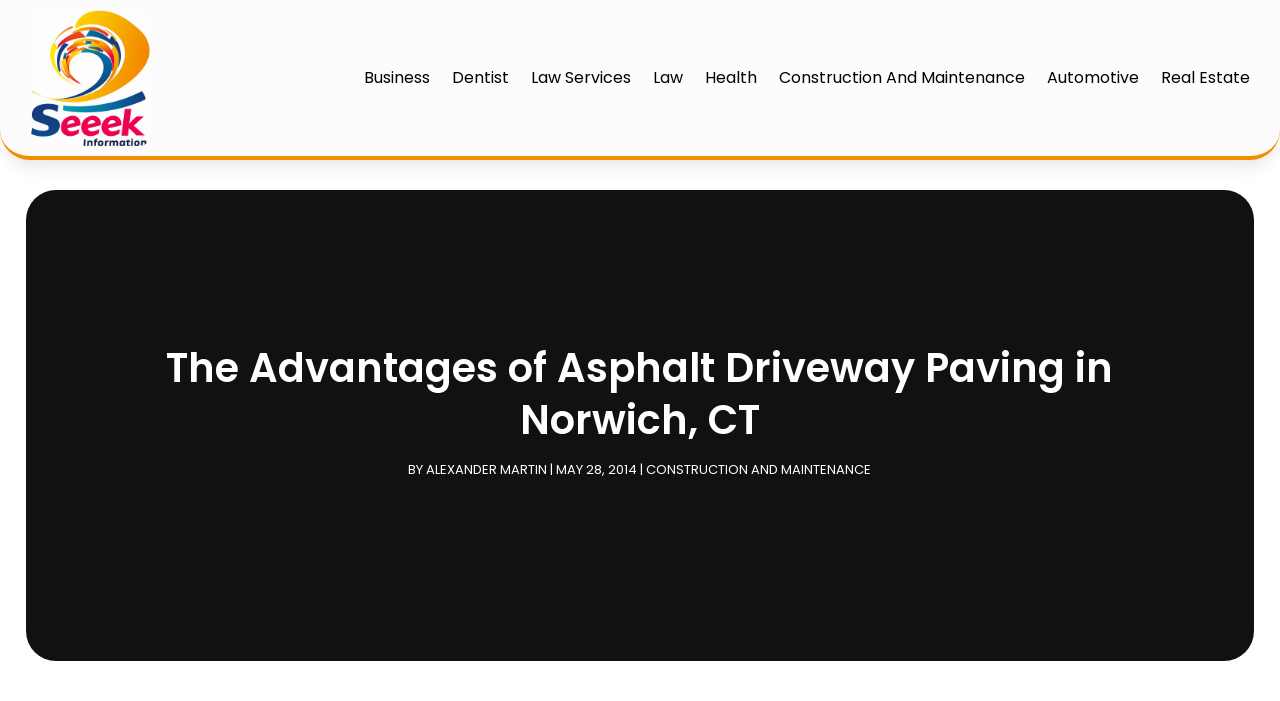

--- FILE ---
content_type: image/svg+xml
request_url: https://www.seekinformation.org/wp-content/uploads/2024/04/seekinformation.svg
body_size: 374723
content:
<svg version="1.2" xmlns="http://www.w3.org/2000/svg" viewBox="0 0 636 720" width="200" height="226">
	<title>ebrandz_a_simple_vector_logo_for_a_brand_Seek_Info</title>
	<defs>
		<image  width="1024" height="1024" id="img1" href="[data-uri]"/>
	</defs>
	<style>
	</style>
	<use id="Background" href="#img1" x="-198" y="-148"/>
</svg>